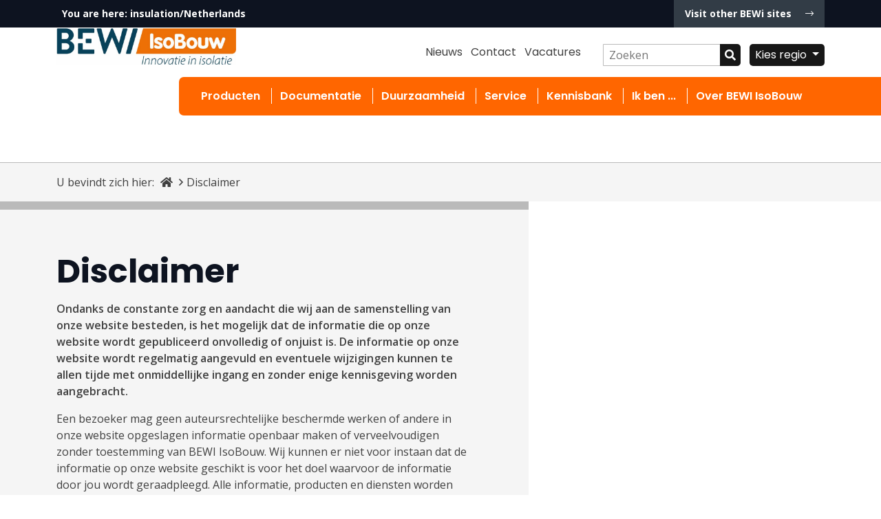

--- FILE ---
content_type: text/html; charset=utf-8
request_url: https://www.bewi-isobouw.nl/nl/disclaimer/
body_size: 21530
content:


<!doctype html>
<html lang="nl">

<head prefix="og: http://ogp.me/ns#">
    <meta charset="utf-8">
    <meta name="viewport" content="width=device-width, initial-scale=1">
    <title>Disclaimer | BEWI IsoBouw</title>
    <meta name="description" content="Auteursrechtelijk beschermde werken of andere op onze website opgeslagen informatie, mogen niet openbaar of verveelvoudigd worden zonder onze toestemming. " />
    <meta property="og:title" content="Disclaimer | BEWI IsoBouw" />
    <meta property="og:description" content="Auteursrechtelijk beschermde werken of andere op onze website opgeslagen informatie, mogen niet openbaar of verveelvoudigd worden zonder onze toestemming. " />
    <meta property="og:url" content="" />
    <meta property="og:image" content="/media/2fbftql5/bewi_isobouw_innovatie_in_isolatie.jpg" />


    <link rel="stylesheet" href="/css/main.isobouw.min.css?v=JRGk3OrGomqGw2FPNLLtn3TmDJK1aRySC0qGYSjkt-Y" />

    <link rel="dns-prefetch" href="https://www.googletagmanager.com">

    
        <script>
            (function (w, d, s, l, i) {
            w[l] = w[l] || []; w[l].push({
            'gtm.start':
            new Date().getTime(), event: 'gtm.js'
            }); var f = d.getElementsByTagName(s)[0],
            j = d.createElement(s), dl = l != 'dataLayer' ? '&l=' + l : ''; j.async = true; j.src =
            'https://www.googletagmanager.com/gtm.js?id=' + i + dl; f.parentNode.insertBefore(j, f);
            })(window, document, 'script', 'dataLayer', 'GTM-KWHXWHR');</script>
    
</head>

<body itemscope itemtype="http://schema.org/WebPage" class="dt-gewonepagina">
    
        <noscript>
            <iframe src="https://www.googletagmanager.com/ns.html?id=GTM-KWHXWHR"
                    height="0" width="0" style="display:none;visibility:hidden"></iframe>
        </noscript>
    

    <div id="page-wrapper">
        <header id="navHeader">
            
<nav class="location d-none d-lg-block">
    <div class="container">
        <div class="row">
            <div class="col-lg-6">
                <div class="where">You are here: <span>insulation/Netherlands</span></div>
            </div>
            <div class="col-lg-6">
                <a class="float-right other" data-bs-toggle="collapse" href="#collapse-location" role="button" aria-expanded="false" aria-controls="collapse-location">
                    Visit other BEWi sites
                    <span class="fal fa-long-arrow-right"></span>
                </a>
            </div>
        </div>
    </div>

    <div id="collapse-location" class="collapse">
        <div class="container bottom-bar">
            <div class="row">
                <div class="col-md-4">
                    <span class="title">Regional and special sales sites</span>
                    <ul class="list-unstyled">
                        <li><a href="https://bewi.com/?lang=da" target="_blank" rel="noopener noreferrer">BEWI Denmark</a></li>
                        <li><a href="https://bewi.com/?lang=no" target="_blank" rel="noopener noreferrer">BEWI Norway</a></li>
                        <li><a href="https://bewi.com/?lang=sv" target="_blank" rel="noopener noreferrer">BEWI Sweden</a></li>
                        <li><a href="https://bewi.com/?lang=fi" target="_blank" rel="noopener noreferrer">BEWI Finland</a></li>
                        <li><a href="https://bewi.com/?lang=pt-pt" target="_blank" rel="noopener noreferrer">BEWi Portugal</a></li>
                        <li><a href="https://bewi.com/?lang=lt" target="_blank" rel="noopener noreferrer">BEWI Lithuania</a></li>
                        <li><a href="https://bewi.com/?lang=en-gb" target="_blank" rel="noopener noreferrer">BEWI UK</a></li>
                    </ul>
                </div>

                <div class="col-md-4">
                    <span class="title">External Sales Sites</span>
                    <ul class="list-unstyled">
                        <li><a href="https://www.nordicbybewi.com" target="_blank" rel="noopener noreferrer">Nordic Norway</a></li>
                        <li><a href="https://www.synprodo.nl" target="_blank" rel="noopener noreferrer">Synprodo Netherlands</a></li>
                        <li><a href="https://www.isobouw.nl" target="_blank">IsoBouw Netherlands</a></li>
                        <li><a href="https://izoblok.pl/" target="_blank" rel="noopener noreferrer">IZOBLOK Poland</a></li>
                        <li><a href="https://www.bewi.fi/" target="_blank" rel="noopener noreferrer">JACKON Finland</a></li>
                        <li><a href="https://www.jackon-insulation.com/" target="_blank" rel="noopener noreferrer">JACKON Germany</a></li>
                        <li><a href="https://kemisol.be/" target="_blank" rel="noopener noreferrer">KEMISOL Belgium</a></li>
                    </ul>
                </div>

                <div class="col-md-2">
                    <span class="title">Raw</span>
                    <ul class="list-unstyled">
                        <li><a href="https://bewi.com/our-offering/raw/" target="_blank" rel="noopener noreferrer">Worldwide</a></li>
                    </ul>
                </div>

                <div class="col-md-2">
                    <span class="title">Corporation</span>
                    <ul class="list-unstyled">
                        <li><a href="https://bewi.com" target="_blank" rel="noopener noreferrer">Worldwide</a></li>
                    </ul>
                </div>
            </div>
        </div>
    </div>
</nav>


            <div class="container">
                <div class="row">
                    <div class="col-md-3 logo">
                        <div id="logo">
                            <a href="/" title="">
                                    <img loading="lazy" src="/media/2fbftql5/bewi_isobouw_innovatie_in_isolatie.jpg"
                                         alt="" />
                            </a>
                        </div>
                    </div>

                    <div class="d-none d-lg-block col-lg-9 d-flex ">
                        <div class="row justify-content-end">
                                <div class="col-md-auto">
                                    <div id="desktopUtils">
                                        <div id="secondarymenu">
                                            <ul class="text-end">
                                                    <li><a href="/nl/nieuws/">Nieuws</a></li>
                                                    <li><a href="/nl/contact/">Contact</a></li>
                                                    <li><a href="/nl/over-bewi-isobouw/werken-bij-bewi-isobouw/vacatures/">Vacatures</a></li>
                                            </ul>
                                        </div>
                                    </div>
                                </div>

                                <div class="col col-md-3">
                                    <div id="search">
                                        <form action="/nl/zoeken/" method="GET" class="uitgebreid" id="frmZoeken">
                                            <fieldset>
                                                <legend>Uitgebreid zoeken</legend>

                                                <div class="field">
                                                    <input class="text required" type="text" name="q" id="q" placeholder="Zoeken" value="">
                                                    <button type="submit" class="submit"><span class="fas fa-search"></span><span class="ui-text">Zoeken</span></button>
                                                </div>
                                            </fieldset>
                                        </form>
                                    </div>
                                </div>

                                <div class="col-md-auto">
                                    <div id="language">
                                        <div class="dropdown">
                                            <button class="btn btn-secondary dropdown-toggle" type="button" id="region-dropdown" data-bs-toggle="dropdown" aria-expanded="false">
                                                Kies regio
                                            </button>
                                            <ul class="dropdown-menu" aria-labelledby="region-dropdown">
                                                    <li><a href="https://www.bewi-isobouw.be/be/" class="dropdown-item">Belgi&#xEB; (NL)</a></li>
                                                    <li><a href="https://www.bewi-isobouw.be/fr/" class="dropdown-item">Belgique (FR)</a></li>
                                            </ul>
                                        </div>
                                    </div>
                                </div>
                        </div>
                    </div>
                </div>
            </div>

            <nav id="productNav" class="d-none d-lg-block">
                <div class="container">
                    <div class="row">
                        <div class="col">
                            <div id="mainmenu" class="bar float-right">
                                <ul class="h-menu">
                                        <li>
                                            <a href="/nl/producten/">Producten</a>
                                        </li>

                                        <li>
                                            <a href="/nl/documentatie/">Documentatie</a>
                                        </li>

                                        <li>
                                            <a href="/nl/duurzaamheid/">Duurzaamheid</a>
                                        </li>

                                        <li>
                                            <a href="/nl/service/">Service</a>
                                        </li>

                                        <li>
                                            <a href="/nl/kennisbank/">Kennisbank</a>
                                        </li>

                                        <li class="mainnav-doelgroepen">
                                            <a href="/nl/ik-ben/">Ik ben ...</a>
                                        </li>

                                            <li>
                                                <a href="/nl/over-bewi-isobouw/">Over BEWI IsoBouw</a>
                                            </li>
                                </ul>
                            </div>
                        </div>
                    </div>
                </div>
            </nav>
        </header>

        
<div id="breadcrumbs">
    <div class="container">
        <div class="row">
            <div class="col">
                <span class="title">U bevindt zich hier:</span>
                <ol>
                    <li class="go-home">
                        <a href="/nl/"><span class="fas fa-home"></span></a>
                    </li>


                    <li><span>Disclaimer</span></li>
                </ol>
            </div>
        </div>
    </div>
</div>

        <main>
            
<section id="pageinfo">
    <div class="gray-line"></div>
    <div class="container">
        <div class="row">
            <div class="col-lg-7 col-md-6">
                <article class="page-content">
                    <h1 class="mb-3">Disclaimer</h1>
                    <div class="inleiding">Ondanks de constante zorg en aandacht die wij aan de samenstelling van onze website besteden, is het mogelijk dat de informatie die op onze website wordt gepubliceerd onvolledig of onjuist is. De informatie op onze website wordt regelmatig aangevuld en eventuele wijzigingen kunnen te allen tijde met onmiddellijke ingang en zonder enige kennisgeving worden aangebracht.</div>
                    <div class="tekst"><p>Een bezoeker mag geen auteursrechtelijke beschermde werken of andere in onze website opgeslagen informatie openbaar maken of verveelvoudigen zonder toestemming van BEWI IsoBouw. Wij kunnen er niet voor instaan dat de informatie op onze website geschikt is voor het doel waarvoor de informatie door jou wordt geraadpleegd. Alle informatie, producten en diensten worden aangeboden in een staat waarin deze zich feitelijk bevinden en zonder enige (impliciete) garantie of waarborg ten aanzien van hun deugdelijkheid en geschiktheid voor een bepaald doel of anderszins.</p>
<p>Wij sluiten alle aansprakelijkheid uit voor enigerlei directe of indirecte schade, van welke aard dan ook, die voortvloeit uit of in enig opzicht verband houdt met het gebruik van onze website, of met de tijdelijke onmogelijkheid om onze website te kunnen raadplegen. Wij zijn ook niet aansprakelijk voor directe of indirecte schade die het gevolg is van het gebruik van informatie die door middel van onze website verkregen is.</p></div>



                </article>
            </div>

            <div class="col"></div>
            <div class="col-md-4">
                <aside class="col-md-12">

                </aside>
            </div>
        </div>
    </div>
</section>
        </main>

        

<footer class="footer">
    <div class="footer-top">
        <div class="container">
            <div class="row">

                <div class="col-md-4">
                    <div class="single-footer">
                        <div class="logo">
                            <a href="/"><img loading="lazy" src="/images/bewi-isobouw-footer.png" alt="Logo"></a>
                        </div>
                        <div class="footer-contact">
                            <h4>BEWI IsoBouw</h4>
<p>Kanaalstraat 107,<br>5711 EG Someren<br><br>Postbus 1,<br>5710 AA Someren<br>Nederland<br><br>t: 0493-49 81 11<br>e: <a href="mailto:info@isobouw.nl">info@bewi.isobouw.nl</a></p>
                        </div>
                    </div>
                </div>
                <div class="col-lg-8 col-md-8">
                    <div class="container no-padding">
                        <div class="wrapper">
                            <div class="row">
                                <div class="col-lg-6 col-md-6 col-sm-6">
                                    <div class="footer-column">
                                        <h4>Producten</h4>
                                        <ul class="subItems">
                                                    <li class="bouwdeel"><a href="/nl/producten/?bouwdeelFilters=Algemene&#x2B;isolatie#product-catalogus">Algemene isolatie</a></li>
                                                    <li class="bouwdeel"><a href="/nl/producten/?bouwdeelFilters=Hellend&#x2B;dak&#x2B;isoleren#product-catalogus">Hellend dak isoleren</a></li>
                                                    <li class="bouwdeel"><a href="/nl/producten/?bouwdeelFilters=Plat&#x2B;dak&#x2B;isoleren#product-catalogus">Plat dak isoleren</a></li>
                                                    <li class="bouwdeel"><a href="/nl/producten/?bouwdeelFilters=Spouwmuur&#x2B;isoleren#product-catalogus">Spouwmuur isoleren</a></li>
                                                    <li class="bouwdeel"><a href="/nl/producten/?bouwdeelFilters=Gevel&#x2B;isoleren#product-catalogus">Gevel isoleren</a></li>
                                                    <li class="bouwdeel"><a href="/nl/producten/?bouwdeelFilters=Vloer&#x2B;isoleren#product-catalogus">Vloer isoleren</a></li>
                                                    <li class="bouwdeel"><a href="/nl/producten/?bouwdeelFilters=Zolder&#x2B;isoleren#product-catalogus">Zolder isoleren</a></li>
                                                    <li class="bouwdeel"><a href="/nl/producten/?bouwdeelFilters=Fundering#product-catalogus">Fundering</a></li>

                                        </ul>
                                    </div>
                                </div>
                                <div class="col-lg-6 col-md-6 col-sm-6">
                                    <div class="footer-column">
                                        <h4>Service</h4>

                                            <ul>
                                                <li><a href="/nl/documentatie/">Documentatie</a></li>
                                            </ul>

                                            <ul>
                                                    <li><a href="/nl/nieuws/">Nieuws</a></li>
                                                    <li><a href="/nl/contact/">Contact</a></li>
                                                    <li><a href="/nl/over-bewi-isobouw/werken-bij-bewi-isobouw/vacatures/">Vacatures</a></li>
                                            </ul>

                                            <ul>
                                                <li><a href="/nl/kennisbank/">Kennisbank</a></li>
                                            </ul>
                                    </div>
                                </div>
                            </div>
                        </div>
                    </div>
                </div>
            </div>
            <div class="row">
                <div class="col-md-4">
                    <div class="single-footer">
                        <h4 style="display:block;">Onderdeel van:</h4>
                        <a href="https://bewi.com/" target="_blank" rel="noopener noreferrer"><img loading="lazy" src="/images/bewi.png" alt="Bewi.com" /></a>
                    </div>
                </div>
                <div class="col-md-8">
                    <div class="social-items">
                        <h6>Volg ons ook op:</h6>
                        <ul>

                                <li><a target="_blank" class="linkedin" href="https://www.linkedin.com/company/isobouw-systems-b-v-" rel="noopener noreferrer"><i class="fab fa-linkedin"></i></a></li>

                                <li><a target="_blank" class="facebook" href="https://www.facebook.com/pages/IsoBouw-systems-BV/338661149506697" rel="noopener noreferrer"><i class="fab fa-facebook"></i></a></li>

                                <li><a target="_blank" class="youtube" href="http://www.youtube.com/user/isobouw" rel="noopener noreferrer"><i class="fab fa-youtube"></i></a></li>

                                <li><a target="_blank" class="instagram" href="https://www.instagram.com/bewi_isobouw/" rel="noopener noreferrer"><i class="fab fa-instagram"></i></a></li>
                        </ul>
                    </div>
                </div>
            </div>
        </div>
    </div>

        <div class="footer-bottom">
            <div class="container">
                <div class="row">
                    <div class="col-12">
                        <div class="footer-extra">
                            <ul>
                                    <li><a href="/nl/algemene-voorwaarden/">Algemene voorwaarden</a></li>
                                    <li><a href="/nl/inkoopvoorwaarden/">Inkoopvoorwaarden</a></li>
                                    <li><a href="/nl/code-of-conduct/">Code of conduct</a></li>
                                    <li><a href="/nl/privacybeleid/">Privacybeleid</a></li>
                                    <li><a href="/nl/disclaimer/">Disclaimer</a></li>
                            </ul>
                        </div>
                    </div>
                </div>
            </div>
        </div>
</footer>


        <!-- Mobile menu -->
        <div id="mobileUtils" class="d-lg-none">
            <ul>
                <li><a class="menu" href="#mobileNav"><span class="fas fa-bars"></span>Menu</a></li>
                <li><a class="sturen" href="mailto:info@bewi.isobouw.nl"><span class="fas fa-envelope"></span>E-mail</a></li>
                <li><a class="callme" href="tel:&#x2B;31 493 498111"><span class="fas fa-phone"></span>Bel ons</a></li>
            </ul>
        </div>

        <div id="mobileNav">
            <ul class="clone"></ul>
        </div>

    </div>

    <!-- Compiled JS -->
    <script src="/js/main.isobouw.min.js?v=lMbZQ2qvyL35IBPH2VIHVzedE0C3kH55KdXGyWB6-Qo"></script>
    <script src="https://ajax.aspnetcdn.com/ajax/jquery.validate/1.16.0/jquery.validate.min.js"></script>
    <script src="https://ajax.aspnetcdn.com/ajax/mvc/5.2.3/jquery.validate.unobtrusive.min.js"></script>

    <script integrity="sha512-TPh2Oxlg1zp+kz3nFA0C5vVC6leG/6mm1z9+mA81MI5eaUVqasPLO8Cuk4gMF4gUfP5etR73rgU/8PNMsSesoQ==" crossorigin="anonymous" referrerpolicy="no-referrer" src="https://cdnjs.cloudflare.com/ajax/libs/popper.js/2.11.8/umd/popper.min.js"></script>
    <script integrity="sha512-ykZ1QQr0Jy/4ZkvKuqWn4iF3lqPZyij9iRv6sGqLRdTPkY69YX6+7wvVGmsdBbiIfN/8OdsI7HABjvEok6ZopQ==" crossorigin="anonymous" referrerpolicy="no-referrer" src="https://cdnjs.cloudflare.com/ajax/libs/bootstrap/5.3.3/js/bootstrap.min.js"></script>

    


</body>
</html>
